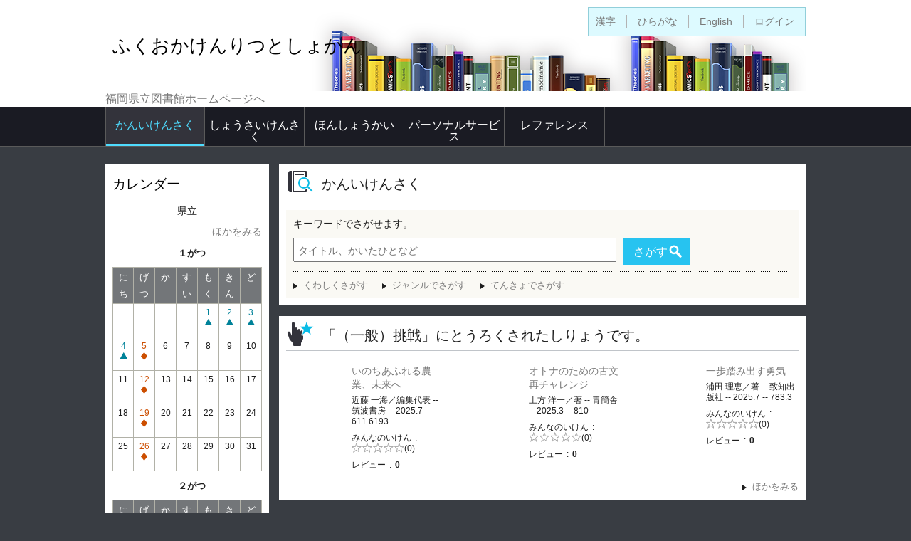

--- FILE ---
content_type: text/html;charset=UTF-8
request_url: https://www.lib.pref.fukuoka.jp/winj/opac/top.do;jsessionid=265D660055D49ACAB32F68E3A9095FD9?lang=jh
body_size: 13126
content:












<!DOCTYPE html>
<HTML lang="ja">
<HEAD>
<meta charset="UTF-8">

<META name="ROBOTS" content="NONE" />
<meta name="robots" content="noindex"/>
<TITLE>トップメニュー：ふくおかけんりつとしょかん</TITLE>
<!--[if gt IE 7]><!-->



<link rel="stylesheet" href="/winj/css/pc/basic.css" media="screen">


<link rel="stylesheet" href="/winj/css/pc/jquery.autocomplete.css" media="screen" >
<!--<![endif]-->
<script src="/winj/script/pc/jquery.js"></script>
<script src="/winj/script/pc/run.js"></script>
</HEAD>

<BODY onload="init();">












<SCRIPT type="text/javascript">
<!--
var execFlag = 0;
function execSearch(){
	if(execFlag == 1){
		return false;
	}
	execFlag = 1;
	return true;
}
// -->
</SCRIPT>

<div id="header" role="banner">
<div class="inner">
<h1 id="hdg-site">ふくおかけんりつとしょかん</h1>


<div><a href="https://www2.lib.pref.fukuoka.jp/" title="福岡県立図書館トップページ" style="font-size:16px;">福岡県立図書館ホームページへ</a></div>


<div id="nav-global" role="navigation">
<ul class="col-7">

<li><a href="/winj/opac/top.do" class="current">かんいけんさく</a></li>


<li><a href="/winj/opac/search-detail.do">しょうさいけんさく</a></li>

<li><a href="/winj/opac/newly.do">ほんしょうかい</a></li>



<li><a href="/winj/opac/login.do?dispatch=/opac/mylibrary.do&amp;every=1">パーソナルサービス</a></li>



<li><a href="/winj/reference/entry.do">レファレンス</a></li>


<li style="display:none;"><a href="/winj/opac/link-list.do">リンク</a></li>
</ul>
</div>
<div id="box-utility">
<ul class="list-linear">




<li><a href="/winj/opac/top.do?lang=ja">漢字</a></li>

<li><a href="/winj/opac/top.do?lang=jh">ひらがな</a></li>

<li><a href="/winj/opac/top.do?lang=en">English</a></li>


<li><a href="/winj/opac/login.do">ログイン</a></li>

</ul>


</div>
</div>
</div>

















<hr>
<ul id="nav-guide">
<li>


</li>




</ul>
<noscript>このサイトはJavaScriptをしようしています。</noscript>


<div id="cookie" style="display:none;">
<ul>
<li style="fload:none;">このサイトではCookieをしようしています。ブラウザのせっていでCookieをゆうこうにしてください。</li>
</ul>
</div>
<SCRIPT type="text/javascript">
<!--
if(!navigator.cookieEnabled){
	document.getElementById('cookie').style.display = "";
}
// -->
</SCRIPT>




























<script type="text/javascript" src="/winj/script/pc/jquery.autocomplete.js" ></script>

<SCRIPT type="text/javascript">
<!--
var execFlag = 0;
function execSearchEazy(){
	if(execFlag == 1){
		return;
	}
	execFlag = 1;

	document.SearchForm.submit();
}
function txtKeydown(e){
	if((navigator.appVersion.charAt(0) == 4) && (navigator.appName.charAt(0) != "N")){
		var k=e.keyCode;
	}
	else{
		var k=e.which;
	}
	if(execFlag == 1){
		return false;
	}
	if(k == 0x0d){
		e.returnValue = false;
		e.cancelBubble = true;
		execSearchEazy();
		return false;
	}
	return true;
}

jQuery.noConflict();
jQuery(document).ready(
	function($){
		jQuery(function() {

			jQuery("*[name=txt_word]:text").autocomplete('/winj/opac/suggest.do?target=fulltext',{minChars:2});

		})
	}
);

// -->
</SCRIPT>


<div id="contents" class="lyt-top">

<div id="sub">



<div class="box-sub">
<h2 class="box-hdg">カレンダー</h2>
<p class="center">県立</p>
<p class="right"><a href="/winj/opac/calendar.do?dspph=1">ほかをみる</a></p>


<div class="calendar-area">




<div class="hdg-lyt-calendar">
<h3 class="hdg-calendar">　１がつ</h3>
</div>

<table>
<thead>
<tr>
<th>にち</th>
<th>げつ</th>
<th>か</th>
<th>すい</th>
<th>もく</th>
<th>きん</th>
<th>ど</th>
</tr>
</thead>
<tbody>


	


<tr>

<td class="w-14">

<br>&nbsp;

</td>



	


<td class="w-14">

<br>&nbsp;

</td>



	


<td class="w-14">

<br>&nbsp;

</td>



	


<td class="w-14">

<br>&nbsp;

</td>



	


<td class="w-14">







<p class="closed03">1<br><span class="icon"><span>年末年始</span></span></p>


</td>



	


<td class="w-14">







<p class="closed03">2<br><span class="icon"><span>年末年始</span></span></p>


</td>



	


<td class="w-14">







<p class="closed03">3<br><span class="icon"><span>年末年始</span></span></p>


</td>

</tr>



	


<tr>

<td class="w-14">







<p class="closed03">4<br><span class="icon"><span>年末年始</span></span></p>


</td>



	


<td class="w-14">







<p class="closed01">5<br><span class="icon"><span>通常休館</span></span></p>


</td>



	


<td class="w-14">




6<br>&nbsp;



</td>



	


<td class="w-14">




7<br>&nbsp;



</td>



	


<td class="w-14">




8<br>&nbsp;



</td>



	


<td class="w-14">




9<br>&nbsp;



</td>



	


<td class="w-14">




10<br>&nbsp;



</td>

</tr>



	


<tr>

<td class="w-14">




11<br>&nbsp;



</td>



	


<td class="w-14">







<p class="closed01">12<br><span class="icon"><span>通常休館</span></span></p>


</td>



	


<td class="w-14">




13<br>&nbsp;



</td>



	


<td class="w-14">




14<br>&nbsp;



</td>



	


<td class="w-14">




15<br>&nbsp;



</td>



	


<td class="w-14">




16<br>&nbsp;



</td>



	


<td class="w-14">




17<br>&nbsp;



</td>

</tr>



	


<tr>

<td class="w-14">




18<br>&nbsp;



</td>



	


<td class="w-14">







<p class="closed01">19<br><span class="icon"><span>通常休館</span></span></p>


</td>



	


<td class="w-14">




20<br>&nbsp;



</td>



	


<td class="w-14">




21<br>&nbsp;



</td>



	


<td class="w-14">




22<br>&nbsp;



</td>



	


<td class="w-14">




23<br>&nbsp;



</td>



	


<td class="w-14">




24<br>&nbsp;



</td>

</tr>



	


<tr>

<td class="w-14">




25<br>&nbsp;



</td>



	


<td class="w-14">







<p class="closed01">26<br><span class="icon"><span>通常休館</span></span></p>


</td>



	


<td class="w-14">




27<br>&nbsp;



</td>



	


<td class="w-14">




28<br>&nbsp;



</td>



	


<td class="w-14">




29<br>&nbsp;



</td>



	


<td class="w-14">




30<br>&nbsp;



</td>



	


<td class="w-14">




31<br>&nbsp;



</td>

</tr>



	

</tbody>
</table>



<div class="hdg-lyt-calendar">
<h3 class="hdg-calendar">　２がつ</h3>
</div>

<table>
<thead>
<tr>
<th>にち</th>
<th>げつ</th>
<th>か</th>
<th>すい</th>
<th>もく</th>
<th>きん</th>
<th>ど</th>
</tr>
</thead>
<tbody>


	


<tr>

<td class="w-14">




1<br>&nbsp;



</td>



	


<td class="w-14">







<p class="closed01">2<br><span class="icon"><span>通常休館</span></span></p>


</td>



	


<td class="w-14">




3<br>&nbsp;



</td>



	


<td class="w-14">




4<br>&nbsp;



</td>



	


<td class="w-14">




5<br>&nbsp;



</td>



	


<td class="w-14">




6<br>&nbsp;



</td>



	


<td class="w-14">




7<br>&nbsp;



</td>

</tr>



	


<tr>

<td class="w-14">




8<br>&nbsp;



</td>



	


<td class="w-14">







<p class="closed01">9<br><span class="icon"><span>通常休館</span></span></p>


</td>



	


<td class="w-14">




10<br>&nbsp;



</td>



	


<td class="w-14">




11<br>&nbsp;



</td>



	


<td class="w-14">




12<br>&nbsp;



</td>



	


<td class="w-14">




13<br>&nbsp;



</td>



	


<td class="w-14">




14<br>&nbsp;



</td>

</tr>



	


<tr>

<td class="w-14">




15<br>&nbsp;



</td>



	


<td class="w-14">







<p class="closed01">16<br><span class="icon"><span>通常休館</span></span></p>


</td>



	


<td class="w-14">




17<br>&nbsp;



</td>



	


<td class="w-14">




18<br>&nbsp;



</td>



	


<td class="w-14">




19<br>&nbsp;



</td>



	


<td class="w-14">




20<br>&nbsp;



</td>



	


<td class="w-14">




21<br>&nbsp;



</td>

</tr>



	


<tr>

<td class="w-14">




22<br>&nbsp;



</td>



	


<td class="w-14">







<p class="closed01">23<br><span class="icon"><span>通常休館</span></span></p>


</td>



	


<td class="w-14">




24<br>&nbsp;



</td>



	


<td class="w-14">







<p class="closed02">25<br><span class="icon"><span>館内整理（休館）</span></span></p>


</td>



	


<td class="w-14">







<p class="closed02">26<br><span class="icon"><span>館内整理（休館）</span></span></p>


</td>



	


<td class="w-14">







<p class="closed02">27<br><span class="icon"><span>館内整理（休館）</span></span></p>


</td>



	


<td class="w-14">







<p class="closed02">28<br><span class="icon"><span>館内整理（休館）</span></span></p>


</td>

</tr>



	

</tbody>
</table>







<ul class="list-calendar-icon">

<li class="closed01">通常休館</li>

<li class="closed02">館内整理（休館）</li>

<li class="closed03">年末年始</li>

<li class="closed05">臨時休館</li>

</ul>

</div>

</div>
<div class="box-sub">
<ul class="link-list-02">





<div><a href="https://www2.lib.pref.fukuoka.jp/page_id927/page_id999" style="font-size:14px;">利用登録・更新</a></div>







<li><a href="/winj/opac/reentry-paswd.do">パスワードさいはっこう</a></li>





</ul>
</div>
</div>

<hr>

<div id="main" role="main">
<div class="section">
<h2 class="hdg-l1 icon-search-detail">かんいけんさく</h2>
<div class="box-search">
<div class="search-area">

<form name="SearchForm" method="post" action="/winj/opac/search-standard.do" role="search">
<p><label for="txt_word">キーワードでさがせます。</label></p>
<input type="text" name="txt_word" id="txt_word" maxlength="128" value="" placeholder="タイトル、かいたひとなど" onkeydown="return txtKeydown(event);">
<input type="hidden" name="hid_word_column" value="fulltext">
<input type="hidden" name="submit_btn_searchEasy" value="search">

<input type="hidden" name="chk_catph"  value="11 13 12 22 32 13 33" />


<div class="hide">

<input type="submit" name="submit_btn_searchEasy" value="さがす" class="btn">
</div>
<a href="javascript:execSearchEazy();" class="btn" role="button">さがす</a>
</form>

</div>
<ul class="search-list">
<li><a href="/winj/opac/search-detail.do">くわしくさがす</a></li>


<li><a href="/winj/opac/search-genre.do">ジャンルでさがす</a></li>



<li><a href="/winj/opac/search-authority.do">てんきょでさがす</a></li>



</ul>
</div>
</div>









<div class="section">
<div class="hdg-lyt">
<h2 class="hdg-l1 icon-recommend-02">「（一般）挑戦」にとうろくされたしりょうです。</h2>
</div>
<ol class="list-rank">









<li>
<div class="lyt-image report">

<ul class="list-linear icon">


</ul>

<p class="link-image">



<span class="image">
<span class="image-edge"><img src="https://books.google.com/books/content?id=OnV20QEACAAJ&printsec=frontcover&img=1&zoom=5" alt="" oncontextmenu="return false;" ondragstart="return false;"></span></span>


<a href="/winj/opac/switch-detail.do?bibid=1112038652"><span class="title">

いのちあふれる農業、未来へ



</span></a>
</p>
<div class="column info">
<p>
近藤 一海／編集代表 --
筑波書房 --
2025.7 --
611.6193



</p>

<dl class="star-rating">
<dt>みんなのいけん</dt>


<dd class="rate-0"><span>５てんちゅう0.0</span></dd>
<dd>(0)</dd>
</dl>

<dl class="list-def-02">

<dt>レビュー</dt>
<dd class="bold">0</dd>


</dl>
</div>
</div>
</li>









<li>
<div class="lyt-image report">

<ul class="list-linear icon">


</ul>

<p class="link-image">



<span class="image">
<span class="image-edge"><img src="https://books.google.com/books/content?id=lew90QEACAAJ&printsec=frontcover&img=1&zoom=5" alt="" oncontextmenu="return false;" ondragstart="return false;"></span></span>


<a href="/winj/opac/switch-detail.do?bibid=1112031899"><span class="title">

オトナのための古文再チャレンジ



</span></a>
</p>
<div class="column info">
<p>
土方 洋一／著 --
青簡舎 --
2025.3 --
810



</p>

<dl class="star-rating">
<dt>みんなのいけん</dt>


<dd class="rate-0"><span>５てんちゅう0.0</span></dd>
<dd>(0)</dd>
</dl>

<dl class="list-def-02">

<dt>レビュー</dt>
<dd class="bold">0</dd>


</dl>
</div>
</div>
</li>









<li>
<div class="lyt-image report">

<ul class="list-linear icon">


</ul>

<p class="link-image">



<span class="image">
<span class="image-edge"><img src="https://books.google.com/books/content?id=uwNz0QEACAAJ&printsec=frontcover&img=1&zoom=5" alt="" oncontextmenu="return false;" ondragstart="return false;"></span></span>


<a href="/winj/opac/switch-detail.do?bibid=1112030132"><span class="title">

一歩踏み出す勇気



</span></a>
</p>
<div class="column info">
<p>
浦田 理恵／著 --
致知出版社 --
2025.7 --
783.3



</p>

<dl class="star-rating">
<dt>みんなのいけん</dt>


<dd class="rate-0"><span>５てんちゅう0.0</span></dd>
<dd>(0)</dd>
</dl>

<dl class="list-def-02">

<dt>レビュー</dt>
<dd class="bold">0</dd>


</dl>
</div>
</div>
</li>

</ol>
<p class="link right"><a href="/winj/opac/theme.do">ほかをみる</a></p>
</div>

</div>

<hr>
</div>



<div id="footer">
<div class="inner">

<p id="copyright" role="contentinfo">Copyright © 2024 Fukuoka Prefectural Library</p>

</div>
</div>

</BODY>
</HTML>
